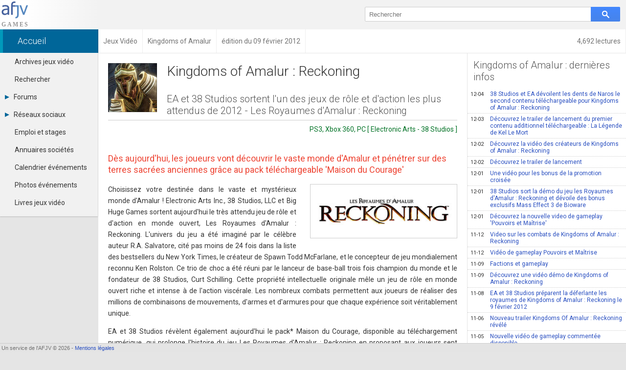

--- FILE ---
content_type: text/html; charset=UTF-8
request_url: https://jeuvideo.afjv.com/news/4885_kingdoms_of_amalur_reckoning.htm
body_size: 6167
content:
<!doctype html>
<html>
<head>
<meta charset="utf-8">
<meta name="viewport"			content="initial-scale=1, maximum-scale=1, user-scalable=no, width=device-width">
<meta name="description"		content="Choisissez votre destinée dans le vaste et mystérieux monde d'Amalur ! Electronic Arts Inc., 38 Studios, LLC et Big Huge Games sortent aujourd'hui le très attendu jeu de rôle et d'action en monde...">
<link rel="canonical" 			href="https://jeuvideo.afjv.com/news/4885_kingdoms_of_amalur_reckoning.htm">
<link rel="amphtml"				href="https://jeuvideo.afjv.com/news_amp/4885_kingdoms_of_amalur_reckoning.htm">
<meta property="og:title"		content="Kingdoms of Amalur : Reckoning: EA et 38 Studios sortent l'un des jeux...">
<meta property="og:type"		content="article">
<meta property="og:url"			content="https://jeuvideo.afjv.com/news/4885_kingdoms_of_amalur_reckoning.htm">
<meta property="og:image"		content="https://jeuvideo.afjv.com/press_1202/120209_reckoning_2.jpg">
<meta property="og:image:width"	content="355">
<meta property="og:image:height"	content="500">
<meta property="og:site_name"	content="AFJV">
<meta property="og:description"	content="Choisissez votre destinée dans le vaste et mystérieux monde d'Amalur ! Electronic Arts Inc., 38 Studios, LLC et Big Huge Games sortent aujourd'hui le très attendu jeu de rôle et d'action en monde...">
<meta property="og:locale"		content="fr_FR">
<meta property="fb:admins"		content="100000479183668">
<meta property="fb:page_id"		content="183598038485">
<meta name="twitter:card"		content="summary">
<meta name="twitter:site"		content="@AFJVGames">
<meta name="twitter:title"		content="Kingdoms of Amalur : Reckoning: EA et 38 Studios sortent l'un des jeux...">
<meta name="twitter:description" content="Choisissez votre destinée dans le vaste et mystérieux monde d'Amalur ! Electronic Arts Inc., 38 Studios, LLC et Big Huge Games sortent aujourd'hui le très attendu jeu de rôle et d'action en monde...">
<meta name="twitter:image"		content="https://jeuvideo.afjv.com/press_1202/120209_reckoning_2.jpg">
<title>Kingdoms of Amalur : Reckoning: EA et 38 Studios sortent l'un des jeux...</title>
<link rel="alternate" type="application/rss+xml" title="Toutes les informations officielles des éditeurs et studios de jeux vidéo" href="/jeuvideo_rss.xml"/>
<link href="//fonts.googleapis.com/css?family=Roboto:100italic,100,300italic,300,400italic,400,500italic,500,700italic,700,900italic,900" rel="stylesheet" type="text/css">
	<link rel="stylesheet" type="text/css" media="all" href="//afjv.com/share/css/index_pak.css?1801080247" />
	<link rel="stylesheet" type="text/css" media="all" href="//afjv.com/share/css/open_window_pak.css?180108" />
	<link rel="stylesheet" type="text/css" media="all" href="//afjv.com/js/ss/slide_show_1605210248.css" />
	<link rel="stylesheet" type="text/css" media="all" href="/css/v3_pak.css?171227" />
	<link rel="stylesheet" type="text/css" media="all" href="//afjv.com/forums/css/forums_1608070149.css" />
	<script type="text/javascript" src="/afjv_lib_1604122241.js"></script>
	<script type="text/javascript" src="//afjv.com/js/responsive_1501131844.js"></script>
	<script type="text/javascript" src="//afjv.com/js/ow/open_window_1607250348.js"></script>
	<script type="text/javascript" src="//afjv.com/js/ss/slide_show_1605210248.js"></script>
<script type="application/ld+json">
{
"@context": "https://schema.org",
"@type": "NewsArticle",
"mainEntityOfPage": "https://jeuvideo.afjv.com/news/4885_kingdoms_of_amalur_reckoning.htm",
"headline": "Kingdoms of Amalur : Reckoning: EA et 38 Studios sortent l'un des jeux...",
"image": {
	"@type": "ImageObject",
	"url": "https://jeuvideo.afjv.com/press_1202/120209_reckoning_2.jpg",
	"height": 500,
	"width": 355},
"datePublished": "2012-02-09 10:16:00",
"dateModified": "2012-02-09 10:16:00",
"author": {
	"@type": "Person",
	"name": "Emmanuel Forsans"
},
"publisher": {
	"@type": "Organization",
	"name": "AFJV",
	"logo": {
		"@type": "ImageObject",
		"url": "https://afjv.com/logo/logo_afjv_50.png",
		"width": 50,
		"height": 47
	}
},
"description": "Choisissez votre destinée dans le vaste et mystérieux monde d'Amalur ! Electronic Arts Inc., 38 Studios, LLC et Big Huge Games sortent aujourd'hui le très attendu jeu de rôle et d'action en monde..."
}
</script>
<script type="text/javascript">
var photo_size		= [];
var photo_src		= [];
var photo_comment	= [];
var photo_dir		= '';
var photo_credit	= '';
var nb_images		= 0;
var num_select		= 0;
var photo_back		= '';
var init_page		= false;

function jv_slide_init()
{
	var i;
	var pict	= document.getElementsByName('jv_slide');
	nb_images	= pict.length;
	for (i = 0 ; i < nb_images ; i++)
	{
		photo_size[i*2]		= pict[i].naturalWidth;
		photo_size[(i*2)+1]	= pict[i].naturalHeight;
		photo_src[i]		= pict[i].src;
		photo_comment[i]	= 'Kingdoms of Amalur : Reckoning';
		photo_credit		= '(c) Electronic Arts - 38 Studios';
	}
	init_page	= true
}

function clic_pict(i)
{
	if (init_page)
	{
		num_select	= i;
		jv_slide_show();
	}
}

var max_comment	= 6;
var title		= 'Kingdoms of Amalur : Reckoning: EA et 38 Studios sorten';
var source		= 'game';
</script>
</head>
<body onLoad="jv_slide_init()">
<header>
<div id="bandeau">
	<div id="logo_afjv"><a class="sprite" href="/index.php" id="afjv_news"></a></div>
	<span id="menu_mobile" onclick="menu_show()">Menu</span>
		<div id="bloc_search">
		<form id="rechercher" name="rechercher" method="get" action="/recherche.php">
			<input id="text_search" name="q" type="text" value="" placeholder="Rechercher" size="70">
			<span class="sprite" id="bouton_search" onclick="document.rechercher.submit()"></span>
		</form>
	</div>
	</div>
</header>
<nav itemscope itemtype="https://schema.org/BreadcrumbList">
<div id="bandeau2">
<a href="//afjv.com/statistiques/frequentation.php" class="arian arian_lec">4,692 lectures</a>
<div class="arianb" itemprop="itemListElement" itemscope itemtype="https://schema.org/ListItem"><a class="arian0" itemtype="https://schema.org/Thing" itemprop="item" href="//afjv.com/index.php"><span itemprop="name">Accueil</span></a><meta itemprop="position" content="1"><div class="arians"><span></span></div></div><div class="arianb" itemprop="itemListElement" itemscope itemtype="https://schema.org/ListItem"><a class="arian" itemtype="https://schema.org/Thing" itemprop="item" href="/index.php"><span itemprop="name">Jeux Vidéo</span></a><meta itemprop="position" content="2"><div class="arians"><span></span></div></div><div class="arianb" itemprop="itemListElement" itemscope itemtype="https://schema.org/ListItem"><a class="arian" itemtype="https://schema.org/Thing" itemprop="item" href="/tout-sur/Kingdoms+of+Amalur"><span itemprop="name">Kingdoms of Amalur</span></a><meta itemprop="position" content="3"><div class="arians"><span></span></div></div><div class="arianb" itemprop="itemListElement" itemscope itemtype="https://schema.org/ListItem"><span class="arian">édition du 09 février 2012</span><div class="arians"><span></span></div></div></div>
</nav>
<nav><div id="col_gauche" class="ombrei"><ul><li id="menu_arch"><a href="/archives/">Archives jeux vidéo</a></li><li id="menu_find"><a href="/recherche.php/">Rechercher</a></li><li id="menu_forum"><div onClick="menu_deroule(this)"><span class="sprite arrowr"></span>Forums</div><ul><li><a href="http://afjv.com/forums/index.php">Tous les forums</a></li><li><a href="">-</a></li><li><a href="">-</a></li><li><a href="mailto:contact@afjv.com">Contacter un modérateur</a></li></ul></li><li id="menu_reso"><div onClick="menu_deroule(this)"><span class="sprite arrowr"></span>Réseaux sociaux</div><ul><li><a href="http://www.dailymotion.com/VideoAFJV">Dailymotion</a></li><li><a href="https://www.facebook.com/jeuxvideo.afjv">Facebook</a></li><li><a href="https://plus.google.com/+EmmanuelForsans">Google+</a></li><li><a href="http://instagram.com/afjv_officiel">Instagram</a></li><li><a href="http://pinterest.com/afjv/pins/">Pinterest</a></li><li><a href="https://twitter.com/AFJVGames">Twitter</a></li><li><a href="http://www.youtube.com/user/VideoAFJV">Youtube</a></li></ul></li><li id="menu_jobs"><a href="http://emploi.afjv.com">Emploi et stages</a></li><li id="menu_annu"><a href="http://afjv.com/annuaires_jeux_video.php">Annuaires sociétés</a></li><li id="menu_agen"><a href="http://afjv.com/agenda_jeu_video.php">Calendrier événements</a></li><li id="menu_pict"><a href="http://afjv.com/diaporama/photos_afjv.php">Photos événements</a></li><li id="menu_book"><a href="http://afjv.com/livres_jeux_video.php">Livres jeux vidéo</a></li></ul></div></nav> 
<div id="col_droite">
	<div id="banniere">
		<div id="ban_nopub"></div>	</div>
	<div id="nws_blc">
		<div id="nws_70">
			<div id="nws_zon">
			<article>
<img id="nws_log" src="/press_1202/120209_reckoning.jpg" alt="Logo Kingdoms of Amalur : Reckoning" />
<div id="nws_tit">
<h1>Kingdoms of Amalur : Reckoning</h1>
<h2>EA et 38 Studios sortent l'un des jeux de r&ocirc;le et d'action les plus attendus de 2012 - Les Royaumes d'Amalur : Reckoning</h2>
</div>
<hr>
<div id="nws_txt">
<div class="studio">PS3, Xbox 360, PC [ Electronic Arts - 38 Studios ] </div>
<h3>D&egrave;s aujourd'hui, les joueurs vont d&eacute;couvrir le vaste monde d'Amalur et p&eacute;n&eacute;trer sur des terres sacr&eacute;es anciennes gr&acirc;ce au pack t&eacute;l&eacute;chargeable 'Maison du Courage'</h3>
<img name="jv_slide" onclick="clic_pict(0)" class="img_fr" src="/press_1202/120209_reckoning_1.jpg" alt="Kingdoms of Amalur : Reckoning" title="Kingdoms of Amalur : Reckoning" />
<p>Choisissez votre destinée dans le vaste et mystérieux monde d'Amalur ! Electronic Arts Inc., 38 Studios, LLC et Big Huge Games sortent aujourd'hui le très attendu jeu de rôle et d'action en monde ouvert, Les Royaumes d'Amalur : Reckoning. L'univers du jeu a été imaginé par le célèbre auteur R.A. Salvatore, cité pas moins de 24 fois dans la liste des bestsellers du New York Times, le créateur de Spawn Todd McFarlane, et le concepteur de jeu mondialement reconnu Ken Rolston. Ce trio de choc a été réuni par le lanceur de base-ball trois fois champion du monde et le fondateur de 38 Studios, Curt Schilling. Cette propriété intellectuelle originale mêle un jeu de rôle en monde ouvert riche et intense à de l'action viscérale. Les nombreux combats permettent aux joueurs de réaliser des millions de combinaisons de mouvements, d'armes et d'armures pour que chaque expérience soit véritablement unique.</p>
<p>EA et 38 Studios révèlent également aujourd'hui le pack* Maison du Courage, disponible au téléchargement numérique, qui prolonge l'histoire du jeu Les Royaumes d'Amalur : Reckoning en proposant aux joueurs sept quêtes exclusives. Le grand Champion Tyr Magnus met au défi les joueurs de se battre dans l'Arène du Courage et de surmonter tous les obstacles pour survivre à ce tournoi d'une rare cruauté et, pourquoi pas, prendre le contrôle de l'Arène. Combat après combat, ils rencontreront de nouveaux compagnons et de nouveaux adversaires. Par ailleurs, les joueurs peuvent consulter le Tableau des Combats de l'Arène pour prendre part à un nombre quasi illimité d’affrontements. En remplissant des objectifs bonus lors de ces défis, comme vaincre tous les ennemis sans prendre aucun coup, les joueurs peuvent remporter des objets uniques ainsi que d'autres récompenses. La Maison du Courage est disponible en saisissant un code à usage unique, non-transférable, qui est fourni avec tout achat d'un exemplaire neuf du jeu complet. Les joueurs qui ne possèdent pas ce code peuvent toutefois acheter un passe en ligne Les Royaumes d'Amalur : Reckoning en échange de 800 Microsoft Points sur le Marché Xbox LIVE ou de 9.99 Euros sur PlayStationNetwork.</p>
<p>“<em>Ce lancement est un moment exceptionnel pour toute l'équipe de 38 Studios et Big Huge Games. Je ne pourrais pas être plus fier de toute la passion, de toute l'énergie et de tout le talent que l'équipe a mis au service de ce premier titre dans l'univers d'Amalur,”</em> déclare Curt Schilling, Fondateur et Président de 38 Studios. “<em>Ce n’est que le début d'une superbe et longue aventure. Nous sommes profondément engagé auprès de la communauté de jeux de rôle et nous prévoyons de proposer encore bien d'autres contenus avec un scénario riche et de l'action intense, à moyen terme et aussi à long terme.”</em></p>
<p>Grâce à un nouveau système de jeu révolutionnaire dans Les Royaumes d'Amalur : Reckoning, les joueurs peuvent personnaliser le moindre aspect de leur expérience au fur et à mesure qu'ils débloquent de nouvelles destinées, capacités et aptitudes de combat, en fonction de leur propre style de jeu. Les joueurs plongent au cœur d'un monde conçu par des maîtres, où se mêlent paysages extraordinaires, cités mystérieuses, personnages hauts en couleurs et créatures fantastiques.</p>
<p>Développé par 38 Studios, une filiale de Big Huge Games à Baltimore, dans le Maryland, et par 38 Studios à Providence, dans le Rhode Island, le jeu vidéo Les Royaumes d'Amalur : Reckoning sera disponible le 9 février 2012 en France sur la console Xbox 360, le système PlayStation3 etPC. Pour plus d'informations sur Les Royaumes d'Amalur : Reckoning , visitez <a href="http://www.reckoning.fr" class="lien">le site officiel du jeu</a>, devenez un fan sur <a href="http://facebook.com/ReckoningTheGame" class="lien">Facebook</a> et suivez Reckoning sur <a href="http://Twitter.com/ReckoningGame" class="lien">Twitter</a>.</p>

<div id="bloc_image" class="cb tal">
<h3>Images de Kingdoms of Amalur : Reckoning</h3>
<img name="jv_slide" onclick="clic_pict(1)" class="img_al" src="/press_1202/120209_reckoning_2.jpg" alt="Kingdoms of Amalur : Reckoning (image 1)" /> 
<img name="jv_slide" onclick="clic_pict(2)" class="img_al" src="/press_1202/120209_reckoning_3.jpg" alt="Kingdoms of Amalur : Reckoning (image 2)" /> 
<img name="jv_slide" onclick="clic_pict(3)" class="img_al" src="/press_1202/120209_reckoning_4.jpg" alt="Kingdoms of Amalur : Reckoning (image 3)" /> 
</div>
<h3>Informations complémentaires</h3>
<div id="bloc_fiche_pdt">
<p><em>Titre</em> : Kingdoms of Amalur : Reckoning</p>
<p><em>Editeur</em> : Electronic Arts</p>
<p><em>Studio</em> : 38 Studios</p>
<p><em>Plateformes</em> : PS3, Xbox 360, PC</p>
<p><em>Date de sortie</em> : 2012-02-09</p>
<h3>A propos</h3>
<p>À propos de 38 Studios<br />
38 Studios, LLC, entreprise de divertissement et de création de propriété intellectuelle fondée en 2006 par Curt Schilling, développe actuellement une propriété intellectuelle fantastique originale sous la houlette de véritables icônes de la culture pop R. A. Salvatore et Todd McFarlane. Les produits de divertissement incluent un jeu en ligne massivement multijoueur, des romans, des comics, des jouets, des jeux sur console, des films, des séries télévisées et bien plus encore. Pour plus d'informations, veuillez visiter www.38studios.com.<br />
<br />
À propos d’Electronic Arts<br />
Electronic Arts (NASDAQ:EA) est leader mondial sur le marché des divertissements numériques interactifs. Ses jeux sont commercialisés sous forme de logiciels et de services en ligne, destinés aux consoles de jeux, ordinateurs, téléphones portables et tablettes. Electronic Arts comptabilise plus de 100 millions de joueurs sur ses réseaux et opère dans 75 pays.Pour l'année fiscale 2011, EA a présenté un chiffre d’affaires de 3,6 milliards de dollars. Basée à Redwood City, en Californie, la société est reconnue pour ses franchises de grande qualité, reconnues par la critique et plébiscitées par les joueurs, telles que Les SimsTM, Madden, FIFA, Need for SpeedTM, Battlefield et Mass EffectTM.</p>
</div>
<div id="news_notes"><h3>Notes et références</h3>
<p>*Une connexion Internet et un compte Origin (EA) sont requis. Vous devez être âgé de 16 ans ou plus pour créer un compte.</p>
</div>
</div>
</article>
			</div>
			<div id="forum_news"><h2>Votre avis sur Kingdoms of Amalur : Reckoning</h2><div class="m1em">Soyez le premier à commenter cette information.</div><div class="m1em"><a href="javascript:forum_form_new_sujet_from_news(3,4885)" class="bouton_link">Poster un commentaire</a></div></div>		</div>
		<div id="nws_30">
			<div id="nws_rig">
				<h2>Kingdoms of Amalur : dernières infos</h2>
<nav>
<a class="ligne" href="/news/5296_kingdoms_of_amalur_reckoning.htm"><span class="date">12-04</span>38 Studios et EA d&eacute;voilent les dents de Naros le second contenu t&eacute;l&eacute;chargeable pour Kingdoms of Amalur : Reckoning</a>
<a class="ligne" href="/news/5171_kingdoms_of_amalur_reckoning_la_legende_de_kel_le_mort.htm"><span class="date">12-03</span>D&eacute;couvrez le trailer de lancement du premier contenu additionnel t&eacute;l&eacute;chargeable : La L&eacute;gende de Kel Le Mort</a>
<a class="ligne" href="/news/4941_kingdoms_of_amalur_reckoning.htm"><span class="date">12-02</span>D&eacute;couvrez la vid&eacute;o des cr&eacute;ateurs de Kingdoms of Amalur : Reckoning</a>
<a class="ligne" href="/news/4821_kingdoms_of_amalur_reckoning.htm"><span class="date">12-02</span>D&eacute;couvrez le trailer de lancement</a>
<a class="ligne" href="/news/4686_kingdoms_of_amalur_reckoning.htm"><span class="date">12-01</span>Une vid&eacute;o pour les bonus de la promotion crois&eacute;e</a>
<a class="ligne" href="/news/4672_kingdoms_of_amalur_reckoning.htm"><span class="date">12-01</span>38 Studios sort la d&eacute;mo du jeu les Royaumes d'Amalur : Reckoning et d&eacute;voile des bonus exclusifs Mass Effect 3 de Bioware</a>
<a class="ligne" href="/news/4657_kingdoms_of_amalur_reckoning.htm"><span class="date">12-01</span>D&eacute;couvrez la nouvelle video de gameplay 'Pouvoirs et Ma&icirc;trise'</a>
<a class="ligne" href="/news/4613_kingdoms_of_amalur_reckoning.htm"><span class="date">11-12</span>Video sur les combats de Kingdoms of Amalur : Reckoning</a>
<a class="ligne" href="/news/4570_kingdoms_of_amalur_reckoning.htm"><span class="date">11-12</span>Vid&eacute;o de gameplay Pouvoirs et Ma&icirc;trise</a>
<a class="ligne" href="/news/3977_kingdoms_of_amalur_reckoning.htm"><span class="date">11-09</span>Factions et gameplay</a>
<a class="ligne" href="/news/3831_kingdoms_of_amalur_reckoning.htm"><span class="date">11-09</span>D&eacute;couvrez une vid&eacute;o d&eacute;mo de Kingdoms of Amalur : Reckoning</a>
<a class="ligne" href="/news/3655_kingdoms_of_amalur_reckoning.htm"><span class="date">11-08</span>EA et 38 Studios pr&eacute;parent la d&eacute;ferlante les royaumes de Kingdoms of Amalur : Reckoning le 9 f&eacute;vrier 2012</a>
<a class="ligne" href="/news/3168_kingdoms_of_amalur_reckoning.htm"><span class="date">11-06</span>Nouveau trailer Kingdoms Of Amalur : Reckoning r&eacute;v&eacute;l&eacute;</a>
<a class="ligne" href="/news/2925_kingdoms_of_amalur_reckoning.htm"><span class="date">11-05</span>Nouvelle vid&eacute;o de gameplay comment&eacute;e disponible</a>
<a class="ligne" href="/news/2725_kingdoms_of_amalur_reckoning.htm"><span class="date">11-04</span>Nouvelles images de Kingdoms of Amalur : Reckoning</a>
<a class="ligne" href="/news/2664_kingdoms_of_amalur_reckoning.htm"><span class="date">11-04</span>Premi&egrave;re video de gameplay - Visions Trailer</a>
<a class="ligne" href="/news/885_kingdoms-of-amalur-reckoning.htm"><span class="date">10-07</span>En images et son premi&egrave;re bande annonce</a>
<a class="m1em bouton_link" href="/tout-sur/Kingdoms+of+Amalur" title="Kingdoms of Amalur">Plus d'informations sur Kingdoms of Amalur</a>
</nav>
			</div>
		</div>		
		<div id="nws_shr">
			<script src="//afjv.com/forums/js/forums_pak.js?v=2408151831"></script>		</div>
	</div>
</div>
<footer>
<div id="bpage0"></div>
<div id="bpage">
	<div id="bpage_1">&nbsp;Un service de l'AFJV &copy; 2026 - <a href="//afjv.com/a_propos.php#mentions_legales">Mentions légales</a></div>
<div id="bpage_2"></div>
<div id="bpage_3"></div>
</div>
</footer>
</body>
</html>

--- FILE ---
content_type: text/css
request_url: https://afjv.com/share/css/index_pak.css?1801080247
body_size: 7472
content:
/* Auteur Emmanuel Forsans - Tous droits réservés */
.sprite,.at,.cmt_del{background-image:url(/share/img/sprites_1604162240.png);display:inline-block;background-repeat:no-repeat}body{width:auto;margin:0;padding:0;font-family:"Roboto",Arial,sans-serif;font-size:12px;color:#333;background-color:#e5e5e5;text-align:left}h1{color:#333;font-size:28px;font-weight:100;margin:30px 0 20px 10px}a{color:#284EC0;text-decoration:none}#index .ligne:visited{color:#404}h1 a{color:#333}h1 a:hover{color:#000;border-bottom:1px #888 solid}#top_icon{display:block;position:fixed;height:83px;width:100px;max-width:10%;background-image:url(/share/svg/top_page.svg);bottom:5%;right:5%;opacity:0;-moz-opacity:0;-ms-filter:alpha(opacity=0);filter:alpha(opacity=0);transition-duration:1s;cursor:pointer}h2{font-size:20px;font-weight:300;color:#555;padding:.6em;margin:0;transition-duration:300ms}h2:hover{background-color:#555;color:#FFF}h2 a{color:#555;display:block}h2:hover a{color:#FFF}h3{margin-top:2em;font-weight:400;font-size:18px;color:#E43}h4{margin-top:2em;font-weight:700}hr{clear:both;border:none;border-top:1px #CCC solid}.ombrei{-webkit-box-shadow:0 1px 2px rgba(0,0,0,0.2);box-shadow:0 1px 2px rgba(0,0,0,0.2)}.ombrei:hover{-webkit-box-shadow:0 2px 2px rgba(0,0,0,0.3);box-shadow:0 2px 2px rgba(0,0,0,0.3)}.br2{-webkit-border-radius:2px;border-radius:2px;overflow:hidden}.at{width:13px;height:13px;background-position:-91px -31px;vertical-align:middle}.cmt_del{float:right;width:15px;height:15px;background-position:-105px -31px}.cmt_del:hover{background-position:-121px -31px;cursor:pointer}.index_plus{font-size:14px;position:absolute;right:30px;line-height:30px;background-color:#33a0c8;font-weight:500;color:#FFF;border-radius:2px;padding:0 13px}.index_plus:before{content:'Plus'}.index_plus:hover{-webkit-box-shadow:inset 0 -2px 0 rgba(0,0,0,0.27);-moz-box-shadow:inset 0 -2px 0 rgba(0,0,0,0.27);box-shadow:inset 0 -2px 0 rgba(0,0,0,0.27);color:#FFF;border:none;background-color:#3ab7e5}.cb{clear:both}.fl{float:left}.fr{float:right}.fwb{font-weight:700}.m1em{margin:1em}.tac{text-align:center}.tal{text-align:left}.tar{text-align:right}.wsn{white-space:normal}#abo_news{position:fixed;right:0;bottom:75px;width:320px;height:200px;background-color:#069;box-shadow:0 2px 10px rgba(0,0,0,.2);animation-duration:10s;animation-name:abo_slide;text-align:center;color:#FFF;font-size:16px;font-weight:300;z-index:1000}@keyframes abo_slide{from{right:-370px}80%{right:-370px}to{right:0}}#abo_clo{position:absolute;font:small arial,sans-serif;font-size:22px;right:0;top:0;width:35px;line-height:35px;opacity:.7;cursor:pointer}#abo_clo:hover{opacity:1}#abo_tit{margin:20px 0}#abo_but{background-color:#33a0c8;display:inline-block;padding:10px 20px;border-radius:2px;cursor:pointer;font-weight:500}#abo_but:hover{box-shadow:inset 0 -2px 0 rgba(0,0,0,0.27);background-color:#3ab7e5}#abo_bas{margin:20px 0 0;font-size:14px}#bandeau{height:60px;background-color:#f2f2f2}#logo_afjv{float:left;width:201px;height:60px;background-image:linear-gradient(to right,#fefefe 0%,#fefefe 30%,#f2f2f2 100%);background-image:-moz-linear-gradient(left,#fefefe 0%,#fefefe 30%,#f2f2f2 100%)}#afjv_news{width:57px;height:56.67px;margin:3px 0 0 3px;background-image:url(/share/svg/logo_afjv_agence.svg);background-color:#FFF}#sgl_logobg{float:left;width:201px;height:60px;background-image:linear-gradient(to right,#fefefe 70%,#fefefe 30%,#f2f2f2 100%);background-image:-moz-linear-gradient(left,#fefefe 70%,#fefefe 30%,#f2f2f2 100%)}#sgl_logo{width:123px;height:60px;background-position:0 -160px;margin-left:8px}#bloc_search{display:inline-block;width:50%;max-width:40%;min-width:300px;height:30px;float:right;margin:14px 22px 0 0;white-space:nowrap}#bouton_search{width:60px;height:30px;background-position:-51px 0;cursor:pointer;vertical-align:top;margin-left:-63px}#text_search{width:100%;height:28px;border:1px #CCC solid;padding:0 0 0 8px;margin:0;vertical-align:top;border-radius:2px}#menu_mobile{display:none;float:right;width:60px;line-height:30px;background-color:#aaa;color:#FFF;border-radius:15px;font-size:15px;text-align:center;margin:15px 15px 0 0;font-weight:300;cursor:pointer}#bandeau2{height:48px;background-color:#FFF;overflow:hidden;white-space:nowrap}.arian0{display:inline-block;width:164px;padding-left:30px;border-right:1px #005783 solid;border-left:6px #09b solid;background-color:#069;font-size:18px;font-weight:300;line-height:48px;color:#FFF;vertical-align:top}.arian{display:inline-block;line-height:48px;padding:0 10px;color:#737373;text-decoration:none;font-size:14px;transition-duration:.5s;border-right:1px #EEE solid;vertical-align:top}.arian_lec{float:right}#arian_emploi{display:none}.arians{display:inline-block;width:100%;margin-left:-100%;margin-top:46px;text-align:center}.arians span{width:0;margin-left:50%;display:block;height:2px;background-color:#069;-webkit-transition-duration:.3s;-moz-transition-duration:.3s;transition-duration:.3s}.arianb{display:inline-block}.arianb:hover .arians span{width:100%;margin-left:0}#banniere{overflow:hidden;text-align:right}#ban_content{float:left;width:900px;height:239px;text-align:left}#ban_limit{position:absolute;width:900px;height:239px;overflow:hidden}#ban_image{position:absolute;width:900px;height:239px;border:none;z-index:10}#ban_fond_bord{position:absolute;width:900px;height:1px;margin-top:173px;background-color:#FFF;opacity:0;-moz-opacity:0;-ms-filter:alpha(opacity=0);filter:alpha(opacity=0);z-index:20}#ban_fond{position:absolute;width:900px;height:75px;margin-top:174px;background-color:#000;opacity:0;-moz-opacity:0;-ms-filter:alpha(opacity=0);filter:alpha(opacity=0);z-index:20}#ban_texte{position:absolute;width:900px;margin-top:174px;padding:12px;opacity:0;-moz-opacity:0;-ms-filter:alpha(opacity=0);filter:alpha(opacity=0);z-index:30}#ban_l1,#ban_l2{display:inline-block;width:876px;white-space:nowrap;overflow:hidden;font-family:Verdana,Geneva,sans-serif;line-height:1.5em;text-align:center}#ban_l1{font-size:16px;font-weight:700}#ban_l2{font-size:15px}#ban_bord{position:absolute;width:898px;height:237px;border:1px #000 solid;border-color:rgba(0,0,0,0.30);z-index:20}#ban_link{position:absolute;display:inline-block;width:900px;height:239px;border:none;background-color:#FFF;opacity:0;-moz-opacity:0;-ms-filter:alpha(opacity=0);filter:alpha(opacity=0);z-index:40}.ban_bouton{position:absolute;z-index:60}#ban_img_mod{margin:16px 0 0 765px;visibility:hidden}#ban_limit:hover #ban_img_mod{visibility:visible}#deuil{background-image:url(/share/img/deuil.png);width:231px;height:231px;position:absolute;z-index:20}.bouton_link,.bouton_linkb{display:inline-block;color:#444;background-color:#f5f5f5;background-image:-webkit-linear-gradient(top,#f5f5f5,#f1f1f1);background-image:-webkit-gradient(linear,left top,left bottom,from(#f5f5f5),to(#f1f1f1));background-image:linear-gradient(top,#f5f5f5,#f1f1f1);border:1px solid rgba(0,0,0,0.1);font-family:arial,sans-serif;font-size:11px;font-weight:700;height:27px;line-height:27px;min-width:54px;padding:0 8px;text-align:center;-webkit-transition:all 0.3s,visibility 0;transition:all 0.3s,visibility 0;-webkit-border-radius:2px;border-radius:2px;margin-bottom:3px;white-space:nowrap;cursor:pointer;box-sizing:initial}.bouton_link:hover{-webkit-box-shadow:0 1px 1px rgba(0,0,0,0.1);box-shadow:0 1px 1px rgba(0,0,0,0.1);-webkit-transition:all 0;transition:all 0;color:#222;background-color:#f8f8f8;background-image:-webkit-gradient(linear,left top,left bottom,from(#f8f8f8),to(#f1f1f1));background-image:-webkit-linear-gradient(top,#f8f8f8,#f1f1f1);background-image:linear-gradient(top,#f8f8f8,#f1f1f1);border:1px solid #c6c6c6}.bouton_linkb{color:#EEE;background-color:#4d90fe;background-image:-webkit-gradient(linear,left top,left bottom,from(#4d90fe),to(#4787ed));background-image:-webkit-linear-gradient(top,#4d90fe,#4787ed);background-image:linear-gradient(top,#4d90fe,#4787ed);border:1px solid #3079ed}.bouton_linkb:hover{cursor:pointer;color:#FFF;-webkit-box-shadow:0 1px 1px rgba(0,0,0,0.2);box-shadow:0 1px 1px rgba(0,0,0,0.2);-webkit-transition:all 0;transition:all 0;background-image:-webkit-gradient(linear,left top,left bottom,from(#4d90fe),to(#357ae8));background-image:-webkit-linear-gradient(top,#4d90fe,#357ae8);background-image:linear-gradient(top,#4d90fe,#357ae8);border:1px solid #2f5bb7}.ico_soc{width:50px;height:50px;margin:10px 10px 0 0;opacity:.5;-ms-filter:alpha(opacity=50);border:none}.ico_soc:hover{margin:10px 10px 0 0;opacity:1;-ms-filter:alpha(opacity=100);border:none}.ico_twit{background-position:-204px -48px}.ico_dail{background-position:0 -48px}.ico_face{background-position:-51px -48px}.ico_goog{background-position:0 -99px}.ico_pint{background-position:-102px -48px}.ico_yout{background-position:-255px -48px}.ico_rss{background-position:-153px -48px}.ico_inst{background-position:-115px -99px}#mess_sys{position:fixed;top:0;right:50%;padding:10px 20px;font-size:16px;font-weight:400;color:#FAA;box-shadow:0 2px 2px 0 rgba(0,0,0,0.3);z-index:1000;background-color:#A00;animation-duration:3s;animation-name:mess_sys_anim;border-top:2px #700 solid}@keyframes mess_sys_anim{0%{top:-45px}50%{top:-45px}to{top:0}}#mess_sys span{font-size:12px;padding-left:16px;cursor:pointer}#mess_sys a{animation-duration:1s;animation-iteration-count:infinite;animation-name:blink;color:#FFF}@keyframes blink{0%{opacity:0}45%{opacity:0}50%{opacity:1}95%{opacity:1}100%{opacity:0}}.list_annonces{font-size:13px;border-collapse:collapse;margin-bottom:1em;background-color:#FFF;line-height:1.9em}.list_annonces tr:hover{background-color:#f5f5f5}.list_annonces td{border:1px #d4d4d4 solid;padding:0 6px}.list_annonces th{border:1px #ababab solid;padding:0 6px;color:#217346;background-color:#e1e1e1;text-align:center}#col_gauche{background-color:#f1f1f1;float:left;width:200px;margin-left:0;padding-bottom:10px;font-size:14px}#col_gauche ul{margin:0;padding:0}#col_gauche li{list-style:none;margin:0;padding:0}#col_gauche a,#col_gauche div{display:block;text-decoration:none;color:#333;padding:10px 0 10px 30px}#col_gauche ul ul{height:0;overflow:hidden;transition-duration:.3s;-webkit-transition-duration:.3s}#col_gauche ul ul a{padding:2px 0 2px 40px;font-size:13px;color:#555;cursor:pointer}#col_gauche a:hover,#col_gauche div:hover{background-color:#CCC}.menu_sel{background-color:#DDD}#col_gauche div:hover{cursor:pointer}.arrowr,.arrowd{width:9px;height:9px;background-image:url(/share/svg/arrow.svg);margin:0 9px 0 -20px;transition-duration:.3s;-webkit-transition-duration:.3s}.arrowd{-ms-transform:rotate(90deg);-moz-transform:rotate(90deg);-webkit-transform:rotate(90deg);-o-transform:rotate(90deg);transform:rotate(90deg)}#col_droite{margin-left:201px}#une_div,#news_div{padding-left:10px}.une_box{width:400px;height:222px;overflow:hidden;display:inline-block;margin:0 5px 10px;text-align:left}.une_box img{outline:1px solid rgba(0,0,0,0.3);outline-offset:-1px;border:none}.une_box span{color:#222;margin-top:0;outline:none;font-weight:300;text-shadow:1px 1px #FFF;width:inherit;height:45px;text-align:center;font-size:15px;line-height:1.35em;white-space:nowrap;padding-top:6px;display:inline-block;transition-duration:.2s;-webkit-transition-duration:.2s;-moz-transition-duration:.2s;-o-transition-duration:.2s}.une_box:hover span{color:#000;font-weight:600}.une_box:hover img{animation:flash_img 1.2s ease-out;-webkit-animation:flash_img 1.2s ease-out;-moz-animation:flash_img 1.2s ease-out}@keyframes flash_img{5%{filter:brightness(2.0);-webkit-filter:brightness(2.0);-moz-filter:brightness(2.0)}100%{filter:brightness(1.0);-webkit-filter:brightness(1.0);-moz-filter:brightness(1.0)}}.une_1,.une_2,.une_3,.une_4,.une_5{display:inline-block}.une_5{display:none}.bloc{display:inline-block;width:400px;margin:0 5px 10px;text-align:left;background-color:#FFF;padding-bottom:10px;vertical-align:top}.ligne{display:block;text-indent:-40px;padding:4px 6px 4px 46px;white-space:nowrap;overflow:hidden;border-bottom:1px #CCC dotted}.ligne:hover{background-color:#edeff4}.ligne a{display:block;text-decoration:none;color:#284EC0}.societe{text-decoration:none;color:#007226;font-weight:400}.date{display:inline-block;text-indent:0;width:40px;font-size:11px;color:#333}.dujour{color:#C00;font-weight:700}.hier{font-weight:700}.sep{border-bottom:1px #CCC dotted}#jeux_div{padding-left:10px}#box_jv_9{display:none}.box_jv{display:inline-block;width:400px;height:150px;margin:0 5px 10px;background-color:#FFF;overflow:hidden;transition:300ms}.box_jv a{position:absolute;width:inherit;height:150px;border:none;color:#333}.box_jv img{position:absolute;width:150px;height:150px;border:none}.box_jv:hover .jv_title{text-decoration:underline}.jv_cont{max-height:130px;overflow:hidden;padding-left:160px}.jv_mask{position:absolute;width:inherit;height:30px;margin-top:100px;background-image:linear-gradient(rgba(255,255,255,0),rgba(255,255,255,1))}.jv_mask2{position:absolute;width:20px;height:15px;margin:134px 0 0 183px;background-image:linear-gradient(to left,rgba(255,255,255,0),rgba(255,255,255,1))}.jv_title{font-size:16px;font-weight:400;margin:5px 5px 5px 0}.jv_date{position:absolute;margin:134px 0 0 150px}.jv_date .date{width:40px;padding-left:4px;background-color:#FFF}.jv_pf{position:absolute;text-align:right;width:98%;margin-right:2%;margin-top:134px;color:#007226;font-size:11px}.jv_txt{color:#8d8d8d;padding-right:8px}.jv_comp{color:#EE5023;margin-bottom:5px;font-size:11px}#agenda_div{padding-left:10px}.mois_box{float:left;width:810px;margin:0 5px 10px;padding-bottom:10px;background-color:#FFF}.ag_lign{display:block;text-indent:-110px;padding:3px 0 3px 110px;border-top:1px #CCC dotted;width:470px;white-space:nowrap;overflow:hidden;line-height:normal}.ag_lign:hover{background-color:#edeff4}.ag_lign_sel{font-weight:700;background-color:#edeff4}.ag_date{width:110px;color:gray;font-size:11px;font-weight:300;display:inline-block;text-indent:10px}.ag_titre{font-size:12px}.ag_lieu{color:#007226;font-size:11px}.ag_sche{float:right;width:210px;margin:10px}.ag_tabl{border-top:1px #3a589b solid;border-bottom:1px #BBB solid;font-size:11px;color:#666;border-collapse:collapse;text-align:center;line-height:21px;background-color:#f5f5f5}.ag_tablm td{background-color:#6d84b7;color:#FFF;font-size:14px;font-weight:300;height:23px}.ag_tabls td{background-color:#e0e0e0;color:#555;width:2.5em;border-bottom:1px #BBB solid;font-weight:700}.ag_show{background-color:#888;color:#FFF;font-weight:700}#nws_rig .ag_lign{width:auto;white-space:normal;overflow:hidden}.vm_div{text-align:center;background-color:#000;line-height:0}.vm_all{background-color:#FFF;display:inline-block;padding:1em}.vm_box{margin:10px;padding:0}.vm_box li{width:196px;height:165px;margin:0 10px 10px 0;display:inline-block}.vm_img{width:196px;height:110px;outline:1px rgba(0,0,0,0.3) solid;outline-offset:-1px}.vm_box li:hover img{animation:flash_img 1.2s ease-out;-webkit-animation:flash_img 1.2s ease-out;-moz-animation:flash_img 1.2s ease-out}.vm_tim{background-color:#000;color:#f1f1f1;position:relative;float:right;margin:-19px 3px 0 0;font-size:11px;font-weight:500;padding:0 3px;opacity:.75}.vm_tit{font-size:12px;font-weight:500;margin:2px 0 0;line-height:1.3}.vm_tit a{color:#167ac6}.vm_lec,.vm_dat{display:inline-block;font-size:11px;font-weight:400;color:#888;line-height:1.4em}.vm_dat:before{content:'\002022';margin:0 5px}#emission_div{max-height:386px;overflow:hidden}#emission_div .vm_box li{background-color:#FFF;padding:8px;border-radius:2px;box-shadow:0 1px 2px rgba(0,0,0,0.2)}.emp_box,.emp_box .emp_lnk{width:325px;height:160px}.emp_box{display:inline-block;background-color:#FFF;margin:4px 5px;-webkit-box-shadow:0 1px 2px rgba(0,0,0,0.2);box-shadow:0 1px 2px rgba(0,0,0,0.2);border-radius:2px;overflow:hidden}.emp_box:hover{-webkit-box-shadow:0 2px 2px rgba(0,0,0,0.3);box-shadow:0 2px 2px rgba(0,0,0,0.3)}.emp_box a,.emp_box span{display:block;position:absolute;white-space:nowrap;overflow:hidden}.emp_box a:hover{text-decoration:underline}.emp_box .emp_msk{width:20px;height:55px;margin:4px 0 0 305px;background-image:linear-gradient(left,rgba(255,255,255,0),rgba(255,255,255,1));background-image:-moz-linear-gradient(left,rgba(255,255,255,0),rgba(255,255,255,1));background-image:-webkit-linear-gradient(left,rgba(255,255,255,0),rgba(255,255,255,1))}.emp_box .emp_pos{max-width:320px;font-weight:400;font-size:16px;line-height:30px;padding-left:5px;color:#333}.emp_box .empt_soc{margin:40px 0 0 130px;font-size:15px;font-weight:300;max-width:195px;color:#AAA}.emp_box .emp_log{width:100px;height:105px;margin:45px 0 0 15px;background-size:contain;background-position:top center;background-repeat:no-repeat;-webkit-transition:all .1s;transition:all .1s}.emp_box:hover .emp_log{width:110px;height:115px;margin:40px 0 0 10px}.emp_box .emp_cat{margin:70px 0 0 130px;color:#666}.emp_box .emp_met{margin:88px 0 0 130px;color:#666}.emp_box .emp_vil{margin:106px 0 0 130px;color:#666}.emp_box .emp_dat{width:100px;text-align:right;color:#007226;font-weight:300;margin:140px 0 0 215px}#photos_div{padding-left:10px;max-height:248px;overflow:hidden}#photo_albums{margin-left:6px}.photo_div{display:inline-block;width:150px;background-color:#FFF;margin:0 5px 6px;padding:16px;white-space:nowrap;overflow:hidden}.photo_div img{border:none;outline:1px rgba(128,128,128,0.3) inset;outline-offset:-1px;height:150px;width:150px}.photo_div:hover img{animation:flash_img 1.2s ease-out;-webkit-animation:flash_img 1.2s ease-out;-moz-animation:flash_img 1.2s ease-out}.photo_img{width:150px;height:150px;margin-bottom:5px;border:none}.photo_date{text-align:right;color:#888;margin-top:8px;font-size:11px;font-weight:300}.photo_txt{font-weight:400;color:#333}.photo_annee{display:inline-block;width:150px;margin:50px 5px 10px;padding:16px;vertical-align:top;text-align:center;font-size:50px;font-weight:100;text-shadow:#FFF 1px 1px;color:#999}.photo_mini{border:none;max-width:150px;max-height:100px;margin:1px;outline:1px rgba(0,0,0,0.1) solid;outline-offset:-1px}.photo_mini:hover{opacity:.7;-moz-opacity:.7;-ms-filter:alpha(opacity=70);filter:alpha(opacity=70)}#social_table{background-color:#FFF;padding-bottom:1em}#st_no_fond{clear:both}#st_no_fond #social_table{background:none}#social_table .bouton_link{margin:0}#social_table h2:hover{color:#555;background:none}.st_col{float:left;width:175px}.st_td{height:30px;padding:1em 0 0 1em;margin:1px 1px 0 0}#fil_info{background-color:#5587bf;color:#FFF;font-size:20px;line-height:50px;font-weight:400;white-space:nowrap;overflow:hidden;position:fixed;bottom:19px;width:100%;z-index:1000;opacity:.95}#fil_info2{line-height:50px;width:100%}.fil_a{display:inline-block;color:#FFF;margin-left:1%;width:100%;text-align:center;opacity:0;animation-duration:7s;animation-name:filslide;animation-timing-function:ease}@keyframes filslide{from{margin-left:100%;opacity:1}30%{margin-left:1%;opacity:1}90%{margin-left:1%;opacity:1}to{margin-left:1%;opacity:0}}.fil_c{display:inline-block;font-weight:200;color:#cfe6ff;margin-right:1em}#bpage0{clear:both;width:100%;height:19px}#bpage{position:fixed;bottom:0;left:0;width:100%;line-height:18px;border-top:1px #CCC solid;background-color:#e4e4e4;color:#6f6f6f;white-space:nowrap;z-index:1000}#bpage_1,#bpage_2,#bpage_3{font-family:Arial,Helvetica,sans-serif;font-size:11px;float:left}#bpage_1{width:30%;text-align:left}#bpage_2{width:40%;text-align:center}#bpage_3{width:30%;text-align:right}#csijv_table{border-collapse:collapse;border-spacing:0;min-width:75%}#csijv_table th{background-color:#3b5998;color:#FFF;padding:4px 8px}#csijv_table caption{background-color:#133783;color:#FFF;font-size:16px;font-weight:700;padding:12px}.csijv_th1{text-align:left;width:15%}.csijv_th2{text-align:left;width:40%}.csijv_th3{text-align:center;width:15%}.csijv_th4{text-align:right;width:30%}.csijv_tr1{background-color:#F4F4F4}.csijv_tr0:hover,.csijv_tr1:hover{background-color:#d8dfea;color:#ed6d0f}.csijv_tr0:hover a,.csijv_tr1:hover a{color:#ed6d0f}.csijv_td1{padding:4px 8px;text-align:left;font-size:10px}.csijv_tr0:hover .csijv_td1,.csijv_tr1:hover .csijv_td1{text-align:right;font-weight:700}.csijv_td2{padding:4px 8px;text-align:left;font-size:14px}.csijv_td2 a:hover{text-decoration:none;color:#ed6d0f}.csijv_td3{text-align:center;font-size:18px;font-weight:700;color:#658CFC}.csijv_td4{padding:4px 8px;text-align:right;font-size:10px}.csijv_bar{display:inline-block;width:50px;height:10px;border:1px #555 solid;background-color:#FFF;margin-left:6px;vertical-align:middle;text-align:left}.csijv_bar2{display:inline-block;width:50px;height:10px;background-color:#658cfc;vertical-align:top}.csijv_tr0:hover .csijv_bar2,.csijv_tr1:hover .csijv_bar2{background-color:#ed6d0f}.csijv_plus,.csijv_moins,.csijv_egal,.csijv_new{width:9px;height:9px}.csijv_new{background-position:-51px -31px}.csijv_egal{background-position:-61px -31px}.csijv_plus{background-position:-71px -31px}.csijv_moins{background-position:-81px -31px}#search_box{background-color:#FFF;margin-left:1em}#search_input_box{width:450px;max-width:90%;margin:1em 0 0 1em;white-space:nowrap}#nws_blc{float:left;width:100%;background-color:#FFF;margin-top:1px}#nws_70{float:left;width:70%;background-color:#FFF}#nws_30{float:left;width:30%;background-color:#FFF}#nws_zon{padding:20px;border-right:1px #e5e5e5 solid;font-size:14px;overflow:hidden}#nws_shr{clear:both;width:100%;border-top:1px #e5e5e5 solid}hr{clear:both;border:none;border-top:1px #CCC solid}#nws_zon iframe{max-width:100%}#nws_log{float:left;margin:0 20px 10px 0;max-width:25%;border:none}#nws_tit{display:table;border-collapse:collapse}#nws_tit h1{font-weight:300;margin:0 0 1em}#nws_tit h2{font-size:20px;font-weight:300;padding:0;margin:0}#nws_tit h2:hover{background:none;color:#555}#nws_txt{clear:both;font-weight:400;overflow:hidden;line-height:1.7em}#nws_txt p{text-align:justify}#nws_txt a:hover{text-decoration:underline}#nws_txt ul{padding-left:2em;text-align:justify}.table_news{border-collapse:separate;border:none;text-align:left;margin-top:1em}.table_news td,.table_news th{margin:1px;padding:3px}.table_news td{background-color:#f2f2f2}.table_news th{background-color:#333;color:#FFF;font-weight:700}.img_fr{float:right;border:1px #ccc solid;padding:.5em;margin:0 0 1em 2em;max-width:40%;height:auto}.img_fl{float:left;border:1px #ccc solid;padding:.5em;margin:0 2em 1em 0;max-width:40%;height:auto}.img_al{border:1px #ccc solid;padding:.5em;margin:0 2em 1em 0;max-width:90%;height:auto}.tac .img_fr{float:none;max-width:90%;margin:.5em;height:auto}.img_ce{text-align:center;border:1px #ccc solid;padding:.5em;margin:0 2em 1em 0;max-width:90%;height:auto}#nws_aut{font-size:.8em;color:#666;text-align:right}#nws_rig .ligne{white-space:normal;border-bottom:1px #CCC dotted}#nws_rig h3{margin-left:1em}.news_agenda{display:table-cell;background-color:#FFF;margin:10px 0 0 10px;padding:0;vertical-align:top;width:30%}#news_notes{color:#888;font-size:.9em;overflow:hidden}#news_notes p{margin:.3em}#news_notes a:hover{text-decoration:underline}#pub_google{margin-top:2em}#anu_opt{margin:0 10px 10px;font-size:14px;font-weight:300}#anu_opt a,#anu_opt span{white-space:nowrap;margin-right:30px;line-height:2em}#anu_opt a:hover{text-decoration:underline}#anu_lnk{padding:0 0 10px 10px}#anu_lnk a{font-size:14px;padding:0 15px 10px 4px;background-color:#FFF;border:1px #BBB outset;line-height:35px;border-radius:3px;font-weight:300;color:#333;background-image:-webkit-linear-gradient(top,#fefefe,#f1f1f1);background-image:-webkit-gradient(linear,left top,left bottom,from(#fefefe),to(#f1f1f1));background-image:linear-gradient(top,#fefefe,#f1f1f1)}#anu_lnk a:hover{border-style:inset;color:#000;background-color:#f5f5f5;background-image:-webkit-linear-gradient(top,#f1f1f1,#e0e0e0);background-image:-webkit-gradient(linear,left top,left bottom,from(#f1f1f1),to(#e0e0e0));background-image:linear-gradient(top,#f1f1f1,#e0e0e0)}.anu_col,.anu_col2{display:inline-block;vertical-align:top;width:280px;margin:0 0 10px 10px;background-color:#FFF;padding:0 10px 10px}.anu_col a{display:block;border-top:1px #CCC dotted;line-height:1.7em;font-size:13px}.anu_col a:hover{background-color:#edeff4}.anu_col2{background:none}.anu_dep{float:left;margin-right:10px;font-weight:700;border-top:1px rgba(255,255,255,0) solid;line-height:1.7em;font-size:13px}.anu_dep:hover{color:red}.anu_let,.anu_let2{color:#dd4b39;font-family:"Times New Roman",Times,serif;font-size:40px;font-weight:700}.anu_let2{color:#bebebe}.anu_mai{white-space:nowrap}#directory h1{font-size:40px;font-weight:700;font-family:Tahoma,Geneva,sans-serif;margin:0}#anu_40{float:right;width:30%;background-color:#FFF}#anu_60{width:70%;background-color:#FFF}#anu_60 p{margin:0}.anu_act{margin:12px 0 8px;padding:0 0 12px;border-bottom:1px #CCC dotted}.anu_act h4{margin:0 0 6px;font-weight:400;font-size:16px}.anu_act a:hover{text-decoration:underline}.anu_imc{float:left;width:100px}.anu_ima{border:none;position:absolute}.anu_imb{position:absolute;border:1px rgba(0,0,0,0.3) solid}.anu_dro{margin-left:110px}.anu_dro span{color:#007226}#anu_rig{padding:20px}#anu_lef{padding:20px;border-right:1px #e5e5e5 solid;font-size:14px;overflow:hidden;line-height:1.5}#anu_lef h4{margin:.5em 0 0}#anu_logo{border:none;max-width:100%;margin-bottom:10px}.anu_con{padding:4px 0;border-bottom:1px #CCC dotted}.anu_nam{font-weight:700}.anu_pos{font-style:italic;color:#EE5023}#anu_job a{display:block;border-bottom:1px #CCC dotted;padding:3px 0;white-space:normal;overflow:hidden}#anu_job a:hover{background-color:#edeff4}.anu_jod{display:inline-block;width:110px;color:#007226}.anu_joe{color:#555}.google_maps{width:34px;height:34px;background-position:-144px 0;margin:6px 5px 0 0}#actb_div{padding-left:10px;max-width:1400px}.actb_day{margin:0 10px 10px 0;background-color:#FFF}.actb_day h3{margin:5px 0}.actb_day h3 a{color:#15c}.actb_day a:hover{text-decoration:underline}.actb_box{padding:0 10px 10px;color:#777;border-top:1px #e2e2e2 solid;clear:right}.actb_box:hover{color:#333}.actb_box img{float:right;width:200px;max-width:45%;margin:-34px -10px 0 5px;border:none}.actb_cat{display:inline}.actb_cat a{color:#dd4b39}.actb_box i,.etu_box i,.puce{display:inline-block;width:4px;height:4px;background-color:#AAA;border-radius:50%;margin:0 6px 2px}.actb_lec{display:inline;color:#007226}.actb_des{margin-top:5px}.etu_lig a{display:block;font-size:13px;border-bottom:1px #CCC dotted;padding:5px 10px}.etu_lig a:hover{background-color:#edeff4}#etu_cont span{color:#777;font-size:11px}#etu_sel{padding-left:10px;line-height:30px}.etu_box{display:inline-block;width:470px;overflow:hidden;white-space:nowrap;vertical-align:top;margin:8px;background-color:#FFF;padding:0 0 10px}#etu_cont h2 span{display:block;float:right;font-size:.7em;color:#555}#adm_une1{position:fixed;width:400px;height:171px;top:200px;left:50%;margin-left:-200px;background-color:#f2f2f2;border:1px #888 outset;z-index:100}#adm_une2{background-color:#000;color:#FFF;width:340px;padding:4px 0 0;border:0;outline:0;text-align:center;margin:92px 0 0 30px;height:47px;font-family:Verdana,Geneva,sans-serif;font-size:12px;line-height:1.8em;white-space:nowrap;overflow:hidden}#selecteur_fichier{position:fixed;top:100px;left:0;background:none;height:100%;width:100%;z-index:110;display:none}.adm_une_bouton{display:inline-block;width:50px;padding:0;line-height:20px;background-color:#DDD;color:#000;text-align:center;border:#888 1px outset;margin:3px;cursor:pointer}.adm_saisie,.adm_title{border:0;outline:0;margin:0;padding:0;background-color:#feebd8;color:#333;font-family:"Roboto",Arial,sans-serif;font-weight:300}.adm_title{font-size:28px}.adm_textarea{background-color:#f2f2f2;width:98%;height:500px;padding:1%;border-style:dashed}.lib_couv{border:none}@media screen and (max-width: 635px){h1{margin-top:15px;font-weight:400;font-size:22px}#bloc_search{display:none}#menu_mobile{display:inline-block}.arian_lec,.arian0{display:none}#arian_emploi{display:inline-block}#col_gauche{float:none;display:none;width:100%;background-color:#444;font-size:16px}#col_gauche a,#col_gauche div{color:#FFF;border-top:1px #888 solid;border-bottom:1px #000 solid}#col_gauche ul ul a{background-color:#666;color:#DDD;padding:6px 0 6px 50px}#col_gauche a:hover,#col_gauche div:hover{background-color:#000}.arrow{color:#888}#col_droite{margin-left:0;border-left:none;padding-left:0}#banniere{display:none}#une_div{margin-top:10px;padding-left:0;text-align:center}#news_div{padding-left:0}.une_box,.une_box img,.une_box span{max-width:400px;width:96%}.une_4,.une_5{display:none}.bloc{display:block;width:96%;margin:4% 2%}.ligne{white-space:normal;overflow:visible}h2{background-color:#f5f5f5;border-top:1px #FFF solid;border-bottom:1px #e5e5e5 solid}.sep{margin:0 6px;border-bottom:1px #FFF solid;border-top:1px #D8D8DC solid}#jeux_div{padding-left:0}.box_jv{width:96%;margin:2%;float:none}.box_jv a{width:96%}.jv_mask{width:100%}.jv_title{font-size:15px}.jv_txt{font-size:12px}.bouton_link,.bouton_linkb{font-size:13px;height:40px;line-height:40px;border-radius:20px;padding:0 15px;margin:5px 5px 5px 0}#emission_div{max-height:770px}#agenda_div,#actb_div{padding:0}.mois_box{width:96%;margin:1em 2%;padding:0;float:none}.ag_sche{display:none}.ag_lign{width:auto;white-space:normal}.ag_lieu{font-size:12px}.ag_date{color:#333;font-weight:400}#news_text .ag_sche{display:none}#news_text .ag_lign{width:auto;white-space:normal}#news_text .ag_titre{width:auto;font-size:13px}#page_agenda h2{background-color:#e0e0e0;padding:.6em}#photos_div{padding-left:0;max-height:630px;text-align:center;margin-bottom:10px}#photo_albums{text-align:center;margin:0}.photo_div{width:150px;margin:0 4px 5px;padding:0;-webkit-border-radius:0;border-radius:0}.photo_txt{font-size:12px;font-weight:300;padding:0 3px;color:#000;text-align:left}.photo_date{margin-top:4px}.photo_annee{display:none}#bpage_1{display:none}#bpage_2{width:100%}#bpage_3{display:none}#nws_blc{background:none;width:98%;padding:0 1%}#nws_70,#anu_40,#anu_60,#nws_30{float:none;width:100%;padding-bottom:1px;margin-bottom:10px}#nws_zon{margin-top:5px;padding:5px;border:none}#nws_zon h2{padding:0;background:none;border:none}#nws_txt p{text-align:left}#nws_txt ul{text-align:left}#nws_log{display:none}#nws_tit{display:block}#nws_tit h1{font-size:22px;font-weight:400}#nws_txt p,#nws_txt ul{text-align:left}.img_al{margin:0;padding:0;border:none;max-width:100%}.img_fr{border:none;padding:0;margin:0 0 1em 1em;max-width:40%}.img_fl{border:none;padding:0;margin:0 1em 1em 0}.tac .img_fr{float:none;max-width:100%;margin:.5em 0}.img_ce{border:none;padding:0;margin:.5em;max-width:90%}#nws_rig .ligne{padding:10px 6px 10px 46px;font-size:13px;line-height:1.5em}#st_no_fond #social_table{background-color:#FFF}.st_col{width:160px}.st_td{height:30px;padding:10px 0 0 10px;margin:1px 1px 0 0}#search_box{margin:0 5px}#fil_info{font-size:13px;line-height:35px;bottom:0}.fil_c{display:none}.anu_col,.anu_col2{display:block;width:auto;margin:5px}.anu_col a{font-size:14px;padding:10px 0}#anu_lnk a{display:inline-block;min-width:30px;margin:2px}.actb_day{width:98%;margin:0 1% 5px}.actb_day h3{font-size:16px}.actb_box img{margin:3px 0 0 5px}.etu_box{display:block;width:auto;background-color:#FFF;margin:15px 0;white-space:normal}.etu_box i,.etu_box span{display:none}.etu_lig a{line-height:1.5em;border-bottom:1px #ccc dotted;border-top:none;padding:1em 10px}#etu_cont h2 span{float:none}#anu_rig{margin-top:5px;font-size:14px}.anu_jod,.anu_joe{display:none}#directory h1{font-size:28px;font-weight:400}.emp_box,.emp_box .emp_lnk{width:96%}.emp_box{margin:4px 2%}.emp_box .emp_pos{max-width:94%;padding-left:2%}.emp_box .emp_msk{display:none}.emp_box .emp_dat{margin:140px 0 0;right:4%}.tab_mess_sys td,.tab_mess_sys th{background-color:#f0f6f0;font-size:.9em;padding:8px 2px}}@media screen and (min-width: 636px) and (max-width: 1023px){.arian_lec{display:none}#arian_emploi{display:inline-block}#une_div{margin-top:10px}.une_4,.une_5{display:none}#banniere{display:none}#photos_div{max-height:496px}#nws_blc{background:none}#nws_zon{border:none}#nws_70,#anu_40,#anu_60,#nws_30{float:none;width:100%;padding-bottom:1px;margin-bottom:10px}#nws_txt p{text-align:left}#nws_txt ul{text-align:left}#agenda_div,#actb_div{padding:0}.mois_box{width:96%;max-width:580px;margin:1em 2%;float:none}.ag_sche{display:none}.actb_day{margin-right:0}.actb_day h3{font-size:16px}.actb_box img{margin-top:5px}#directory h1{font-size:28px}#fil_info{font-size:13px;line-height:35px}#emission_div{max-height:770px}}@media screen and (min-width: 1024px) and (max-width: 1046px){#banniere{display:none}#une_div,#news_div,#jeux_div,#agenda_div,#actb_div,#photos_div{padding-left:0}.bloc{width:390px}.mois_box{width:790px}.ag_lign{width:450px}#arian_emploi{display:inline-block}.une_5{display:none}.ico_soc{display:none}#photos_div{max-height:496px}.agt_td{display:block;padding:0}.st_col{width:160px}.st_td{padding:5px 0 0 5px}.actb_day{margin-right:0}.actb_day h3{font-size:16px}.actb_box img{margin-top:5px}.etu_box{width:380px}.etu_box i,.etu_box span{display:none}#fil_info{font-size:13px;line-height:35px}}@media screen and (min-width: 1046px) and (max-width: 1455px){#arian_emploi{display:inline-block}.une_5{display:none}.ico_soc{display:none}#photos_div{max-height:496px}.agt_td{display:block;padding:0}.etu_box{width:380px}.etu_box i,.etu_box span{display:none}#fil_info{font-size:16px;line-height:40px}}@media screen and (min-width: 1456px) and (max-width: 1865px){#arian_emploi{display:inline-block}.une_4,.une_5{display:none}#box_jv_9{display:inline-block}.agt_td{display:block}}@media screen and (min-width: 1866px) and (max-width: 2275px){.une_5{display:none}}@media screen and (min-width: 2276px){.une_5{display:inline-block}}@media print{body{color:#000;background:none}#bandeau,#bandeau2,#col_gauche,#social_table,#top_icon,.news_follow,#bpage,#bpage0,#banniere,#nws_30{display:none}#nws_70{float:none;width:100%}#nws_zon{border:none}#col_droite{margin-left:0}.ombrei{-webkit-box-shadow:none;box-shadow:none}#nws_tit h1{font-size:18px}#nws_tit h2{font-size:16px}#nws_tit h3{font-size:14px;font-weight:700}#nws_zon{border:none;font-size:12px;color:#000}#anu_opt{display:none}#anu_lnk{display:none}.anu_col a{border:none;font-size:12px;line-height:1.4em}blockquote,ul,ol{page-break-inside:avoid}h3,h4{page-break-after:avoid}}

--- FILE ---
content_type: text/javascript
request_url: https://afjv.com/js/ss/slide_show_1605210248.js
body_size: 1274
content:
/* Auteur Emmanuel Forsans - Tous droits réservés */ function jv_image_close(){""!=photo_back?document.location.href=photo_back:remove_obj("fond_image")}function jv_slide_show(){var e,t,i,n,d=(getWindowWidth(),getWindowHeight()),a=document.location.hash;""!=a&&(num_select=Number(a.substr(1))-1),slider_onscreen=!0,i=num_select-1,n=num_select+1,0>i&&(i=nb_images-1),n>=nb_images&&(n=0),e=document.createElement("div"),e.id="fond_image",e.style.height=d+"px",e=document.body.appendChild(e),t=document.createElement("div"),t.id="jv_slider",t.style.height=d+"px",addEvent(t,"mousedown",slider_clic),addEvent(t,"touchstart",slider_touch),addEvent(t,"mousemove",slider_souris_move),addEvent(t,"touchmove",slider_touch_move),addEvent(t,"mouseup",slider_souris_relache),addEvent(t,"touchend",slider_touch_relache),addEvent(t,"touchleave",slider_touch_relache),t=e.appendChild(t),t=document.createElement("div"),t.id="jv_close",addEvent(t,"click",jv_image_close),t=e.appendChild(t),t=document.createElement("div"),t.id="jv_prec",addEvent(t,"click",function(){jv_pre_change_images(-1)}),t=e.appendChild(t),t=document.createElement("div"),t.id="jv_suiv",addEvent(t,"click",function(){jv_pre_change_images(1)}),t=e.appendChild(t),t=document.createElement("div"),t.id="jv_all_images",t=e.appendChild(t),jv_add_image(i,"gauche",t),jv_add_image(num_select,"centre",t),jv_add_image(n,"droite",t)}function jv_add_image(e,t,i){var n,d,a,c,_,s,l,o,r,m,h,v,u;switch(s=getWindowWidth(),l=getWindowHeight(),c=photo_size[2*e],_=photo_size[2*e+1],m=s/c,h=l/_,v=Math.min(m,h),1>v&&(c*=v,_*=v),t){case"gauche":o=-c-20;break;case"centre":o=(s-c)/2,""!=photo_back&&(document.location.hash="#"+(e+1));break;case"droite":o=s+20}r=(l-_)/2,d=document.createElement("div"),d.name="jv_slide",d.className="jv_slide",d.style.top=r+"px",d.style.left=o+"px",d.style.width=c+"px",d.style.height=_+"px",d.dataset.x=o,d.dataset.larg=c,d=i.appendChild(d),n=document.createElement("img"),n.src=photo_dir+photo_src[e],n.style.width=c+"px",n.style.height=_+"px",n.alt=photo_comment[e]+" ("+(e+1)+" / "+nb_images+")",d.appendChild(n),n=document.createElement("span"),n.className="jv_cartouche",n.style.width=c-2+"px",n.textContent=photo_comment[e],a=d.appendChild(n),u=e+1+" / "+nb_images,""!=photo_credit&&(u+=" - "+photo_credit),n=document.createElement("span"),n.className="jv_credit",n.style.width=c-2+"px",n.textContent=u,a.appendChild(n)}function slider_touch(e){jv_no_selection(e);var t=new Date;slider_clic_t=t.getTime(),slider_clic_x=e.changedTouches[0].pageX,slider_on=!0}function slider_clic(e){jv_no_selection(e);var t=new Date;slider_clic_t=t.getTime(),slider_clic_x=e.clientX,slider_on=!0}function slider_souris_move(e){if(slider_on){var t=e.clientX;jv_no_selection(e),jv_sliding(t)}}function slider_touch_move(e){if(slider_on){var t=e.changedTouches[0].pageX;jv_no_selection(e),jv_sliding(t)}}function slider_clavier(e){if(slider_onscreen){var t=window.event?e.keyCode:e.which;switch(t){case 37:jv_pre_change_images(-1);break;case 39:case 32:jv_pre_change_images(1);break;case 27:case 13:jv_image_close()}}}function slider_souris_relache(e){slider_relache(e.clientX,e.clientY)}function slider_touch_relache(e){slider_relache(e.changedTouches[0].pageX,e.changedTouches[0].pageY)}function slider_relache(e,t){var i=new Date,n=getWindowWidth();i.getTime()-slider_clic_t<300?t>50&&jv_pre_change_images(e>n/2?1:-1):jv_pre_change_images(slider_offsetx>n/10?-1:-n/10>slider_offsetx?1:0)}function jv_sliding(e){var t,i;if(slider_offsetx=e-slider_clic_x)for(Math.abs(slider_offsetx)>30&&(slider_clic_t=0),t=document.getElementById("jv_all_images").getElementsByTagName("div"),i=0;3>i;i++)t[i].style.left=Number(t[i].dataset.x)+slider_offsetx+"px"}function jv_pre_change_images(e){var t,i,n,d;for(slider_on=!1,t=getWindowWidth(),num_select+=e,slider_clic_x=0,slider_offsetx=0,n=document.getElementById("jv_all_images").getElementsByTagName("div"),i=(t-Number(n[1+e].dataset.larg))/2-Number(n[1+e].dataset.x),d=0;3>d;d++)n[d].style.transitionDuration="300ms",n[d].style.left=Number(n[d].dataset.x)+i+"px";window.setTimeout(jv_change_images,400)}function jv_change_images(){num_select>=nb_images&&(num_select=0),num_select<0&&(num_select=nb_images-1);var e=num_select-1,t=num_select+1;0>e&&(e=nb_images-1),t>=nb_images&&(t=0),empty_obj("jv_all_images");var i=document.getElementById("jv_all_images");jv_add_image(e,"gauche",i),jv_add_image(num_select,"centre",i),jv_add_image(t,"droite",i)}function jv_no_selection(e){e.preventDefault&&e.preventDefault(),e.returnValue=!1}var slider_clic_x=0,slider_clic_t=0,slider_offsetx=0,slider_on=!1,slider_onscreen=!1;addEvent(window,"keydown",slider_clavier);

--- FILE ---
content_type: text/javascript
request_url: https://afjv.com/js/ow/open_window_1607250348.js
body_size: 2627
content:
/* Auteur Emmanuel Forsans - Tous droits réservé */ function message(e){"use strict";mess_box=Object.create(fenetre),mess_box.affiche(e,"texte",0)}function alerte(e,t){"use strict";alert_box=Object.create(fenetre),alert_box.affiche(e,"alert",1),t&&(alert_box.callback=t)}function confirme(e,t){"use strict";confirm_box=Object.create(fenetre),confirm_box.callback=t,confirm_box.affiche(e,"confirm",1)}function prompte(e,t){"use strict";prompt_box=Object.create(fenetre),prompt_box.callback=t,prompt_box.affiche(e,"prompt",1)}function selecte(e,t,i,s){"use strict";select_box=Object.create(fenetre),select_box.callback=t,i&&(select_box.upload=i),select_box.dir=s,select_box.affiche(e,"select")}function ow_addEvent(e,t,i){"use strict";e.attachEvent?e.attachEvent("on"+t,i):e.addEventListener(t,i,!1)}function ow_no_selection(e){"use strict";e.preventDefault&&e.preventDefault(),e.returnValue=!1}function htmlspecialchars(e){"use strict";var t;return t=new RegExp("&","g"),e=e.replace(t,"&amp;"),t=new RegExp('"',"g"),e=e.replace(t,"&quot;"),t=new RegExp("'","g"),e=e.replace(t,"&#39;"),t=new RegExp("<","g"),e=e.replace(t,"&lt;"),t=new RegExp(">","g"),e=e.replace(t,"&gt;")}function check_open_file(){"use strict";var e,t,i,s;e=document.getElementById("open_file").contentDocument,e&&e.forms.retour_info&&(t=e.forms.retour_info.fichier.value,i=e.forms.retour_info.error.value,i||!t?(select_file.fermer(),alerte(i?i:"System error")):t&&(s=select_file.callback,select_file.fermer(),s(t)))}function ow_check_etat(e){"use strict";var t=!1;return"undefined"!=typeof e&&e&&(t=e.etat),t}var focus_obj=null,clic_obj=null,close_obj=null,resize_obj=null,liste_fenetres=[],event_fenetre=!1,mess_box,alert_box,prompt_box,confirm_box,select_box,select_file=!1,fenetre={titre:"Alert",message:"",align_h:"center",align_v:"manual",pos_x:0,pos_y:100,largeur:400,hauteur:215,min_larg:300,min_haut:215,move_close:-100,align:"center",type:"alert",callback:null,cb_resize:null,upload:"upload_file.php",dir:"",txt_ok:"OK",txt_cancel:"Cancel",etat:!1,offset_x:0,offset_y:0,dom_fenetre:null,dom_content:null,saisie:null,id:null,zindex:null,alone:!1,affiche:function(e,t,i){"use strict";var s,n,o,c,l,r,h,a,d,_,u=[],m=document.documentElement.clientWidth,f=document.documentElement.clientHeight;for(e&&(this.message=e),t&&(this.type=t),this.largeur>m&&(this.largeur=m),this.hauteur>f&&(this.hauteur=f),"select"===this.type&&(this.titre="Open File...",i=1,select_file?(this.type="alert",this.titre="Error",this.message=e="A file selector is already open"):select_file=this),i&&(this.alone=!0,s=document.createElement("div"),s.id="fen_mskscreen",s.style.width="100%",s.style.height=f+"px",document.body.appendChild(s)),s=document.createElement("div"),s.className="fenetre",event_fenetre||(ow_addEvent(window.document,"mousemove",this.souris_move),ow_addEvent(window.document,"mouseup",this.souris_relache),ow_addEvent(window.document,"touchmove",this.touch_move),ow_addEvent(window.document,"touchend",this.souris_relache),ow_addEvent(window.document,"touchleave",this.souris_relache),event_fenetre=!0),o=document.createElement("table"),o.style.width=this.largeur+"px",o.style.height=this.hauteur+"px",ow_addEvent(o,"mousedown",this.devant_event),o=s.appendChild(o),u.push(o),c=document.createElement("tbody"),o.appendChild(c),l=document.createElement("tr"),l.className="fen_barre",c.appendChild(l),r=document.createElement("td"),ow_addEvent(r,"mousedown",this.titre_clic),ow_addEvent(r,"touchstart",this.titre_touch),r.innerHTML=this.titre,r.className="fen_title",r=l.appendChild(r),u.push(r),r=document.createElement("td"),r.className="fen_close",ow_addEvent(r,"click",this.clic_cancel),n=document.createElement("div"),n.className="fen_close2",n=r.appendChild(n),r=l.appendChild(r),u.push(r),l=document.createElement("tr"),c.appendChild(l),r=document.createElement("td"),r.className="fen_message",r.setAttribute("colspan",2),r.style.textAlign=this.align,n=document.createElement("div"),n.className="fen_div",n=r.appendChild(n),this.message&&(e=this.message,e=e.replace(/\n|\\n/g,"<br />"),n.innerHTML=e),r=l.appendChild(r),this.dom_content=n,"prompt"===this.type&&(a=document.createElement("input"),a.type="text",a.name="fen_input",a=n.appendChild(a),ow_addEvent(a,"keydown",this.clavier),u.push(a),this.saisie=a),"select"===this.type&&(d=document.createElement("iframe"),d.id="open_file",d.name="open_file",d.setAttribute("scrolling","no"),d.setAttribute("marginheight",0),d.setAttribute("marginwidth",0),d.setAttribute("frameborder",0),d.setAttribute("onload","check_open_file()"),d.src="/includes/open_file.php?action="+this.upload+"&dir="+this.dir,d=n.appendChild(d),u.push(d)),l=document.createElement("tr"),l.className="fen_bas",l=c.appendChild(l),r=document.createElement("td"),r=l.appendChild(r),("alert"===this.type||"confirm"===this.type||"prompt"===this.type)&&(h=document.createElement("div"),h.innerHTML=this.txt_ok,h.className="fen_bouton",ow_addEvent(h,"click",this.clic_ok_event),h=r.appendChild(h),u.push(h),r.appendChild(h)),("confirm"===this.type||"prompt"===this.type||"select"===this.type)&&(h=document.createElement("div"),h.innerHTML=this.txt_cancel,h.className="fen_bouton",ow_addEvent(h,"click",this.clic_cancel),h=r.appendChild(h),u.push(h),r.appendChild(h)),r=document.createElement("td"),r.className="fen_size",ow_addEvent(r,"mousedown",this.resize_clic),ow_addEvent(r,"touchstart",this.resize_clic),n=document.createElement("div"),n.className="fen_size2",n=r.appendChild(n),r=l.appendChild(r),u.push(r),this.dom_fenetre=document.body.appendChild(s),this.check_size(),_=0;_<liste_fenetres.length&&null!==liste_fenetres[_];_++);for(liste_fenetres[_]=this,focus_obj=this,this.id=_,this.zindex=liste_fenetres.length+1e3,this.dom_fenetre.style.zIndex=this.zindex,_=0;_<u.length;_++)u[_].dataset.id=this.id;"prompt"===this.type&&a.focus(),this.etat=!0,this.check_size()},fermer:function(){"use strict";var e;"select"===this.type&&(select_file=!1),close_obj=this,this.dom_fenetre.style.opacity=0,this.dom_fenetre.style.transitionProperty="opacity,top",this.dom_fenetre.style.top=this.pos_y+this.move_close+"px",window.setTimeout(this.destroy,300),this.alone&&(e=document.getElementById("fen_mskscreen"),e.parentNode.removeChild(e)),close_obj.etat=!1},clic_ok:function(){"use strict";var e;switch(this.type){case"alert":e=1;break;case"confirm":e=1;break;case"prompt":e=this.saisie.value}this.fermer(),this.callback&&this.callback(e)},clic_ok_event:function(){"use strict";liste_fenetres[this.dataset.id].clic_ok()},clavier:function(e){"use strict";var t=window.event?e.keyCode:e.which;switch(t){case 13:liste_fenetres[this.dataset.id].clic_ok()}},clic_cancel:function(){"use strict";var e=liste_fenetres[this.dataset.id];e.fermer(),e.callback&&e.callback(null)},destroy:function(){"use strict";if(close_obj){liste_fenetres[close_obj.id]=null;for(var e=close_obj.dom_fenetre;e.firstChild;)e.removeChild(e.firstChild);e.parentNode.removeChild(e),close_obj=null}},titre_touch:function(e){"use strict";ow_no_selection(e),clic_obj=liste_fenetres[this.dataset.id],clic_obj.titre_clic2(e.changedTouches[0].pageX,e.changedTouches[0].pageY)},titre_clic:function(e){"use strict";ow_no_selection(e),clic_obj=liste_fenetres[this.dataset.id],clic_obj.titre_clic2(e.clientX,e.clientY)},titre_clic2:function(e,t){"use strict";this.offset_x=this.pos_x-e,this.offset_y=this.pos_y-t},resize_clic:function(e){"use strict";ow_no_selection(e),resize_obj=liste_fenetres[this.dataset.id]},touch_move:function(e){"use strict";var t=e.changedTouches[0].pageX,i=e.changedTouches[0].pageY;(clic_obj||resize_obj)&&(ow_no_selection(e),clic_obj?clic_obj.move_fen(t,i):resize_obj&&(t-=window.scrollX,i-=window.scrollY,resize_obj.resize_fen(t,i)))},souris_move:function(e){"use strict";var t=e.clientX,i=e.clientY;(clic_obj||resize_obj)&&(ow_no_selection(e),clic_obj?clic_obj.move_fen(t,i):resize_obj&&resize_obj.resize_fen(t,i))},move_fen:function(e,t){"use strict";var i=document.documentElement.clientWidth,s=document.documentElement.clientHeight,n=this.dom_fenetre;e+=this.offset_x,t+=this.offset_y,0>e&&(e=0),0>t&&(t=0),e+this.largeur>i&&(e=i-this.largeur),t+this.hauteur>s&&(t=s-this.hauteur),0>e&&(e=0,this.largeur=i,this.dom_fenetre.firstChild.style.width=i+"px",this.dom_content.style.width=i-48+"px"),0>t&&(t=0,this.hauteur=s,this.dom_fenetre.firstChild.style.height=s+"px",this.dom_content.style.height=s-139+"px"),this.pos_x=e,this.pos_y=t,n.style.top=t+"px",n.style.left=e+"px"},resize_fen:function(e,t){"use strict";var i=document.documentElement.clientWidth,s=document.documentElement.clientHeight,n=this.dom_fenetre.firstChild;e>i&&(e=i),t>s&&(t=s);var o=e-this.pos_x,c=t-this.pos_y;o<this.min_larg&&(o=this.min_larg),c<this.min_haut&&(c=this.min_haut),this.largeur=o,this.hauteur=c,n.style.width=o+"px",n.style.height=c+"px",this.dom_content.style.height=c-139+"px",this.dom_content.style.width=o-48+"px",this.cb_resize&&this.cb_resize()},souris_relache:function(e){"use strict";clic_obj?(ow_no_selection(e),clic_obj=null):resize_obj&&(ow_no_selection(e),resize_obj.hauteur=resize_obj.dom_fenetre.offsetHeight,resize_obj.largeur=resize_obj.dom_fenetre.offsetWidth,resize_obj=null)},devant:function(){"use strict";var e,t,i=this.id,s=this.zindex;for(e=0;e<liste_fenetres.length;e++)e!==i&&(t=liste_fenetres[e],t&&t.zindex>=s&&(t.dom_fenetre.style.zIndex=--t.zindex));this.zindex=liste_fenetres.length+1e3,this.dom_fenetre.style.zIndex=this.zindex},devant_event:function(){"use strict";liste_fenetres[this.dataset.id].devant()},check_size:function(){"use strict";var e,t=document.documentElement.clientWidth-20,i=document.documentElement.clientHeight-40;switch(this.hauteur=this.dom_fenetre.offsetHeight,this.largeur=this.dom_fenetre.offsetWidth,this.align_h){case"center":this.pos_x=Math.floor((t-this.largeur)/2);break;case"left":this.pos_x=0;break;case"right":this.pos_x=t-this.largeur}switch(this.align_v){case"center":this.pos_y=Math.floor((i-this.hauteur)/2);break;case"top":this.pos_y=0;break;case"bottom":this.pos_y=i-this.hauteur}this.pos_x+this.largeur>t&&(this.pos_x=t-this.largeur),this.pos_y+this.hauteur>i&&(this.pos_y=i-this.hauteur),this.pos_x<10&&(this.pos_x=10,this.largeur=t,e=this.dom_fenetre.firstChild,e.style.width=t+"px",this.dom_content.style.width=t-68+"px"),this.pos_y<20&&(this.pos_y=20,this.hauteur=i,e=this.dom_fenetre.firstChild,e.style.height=i+"px",this.dom_content.style.height=i-139+"px"),this.dom_fenetre.style.top=this.pos_y+"px",this.dom_fenetre.style.left=this.pos_x+"px"},change_content:function(e){"use strict";this.dom_content.innerHTML=e,this.check_size()}};